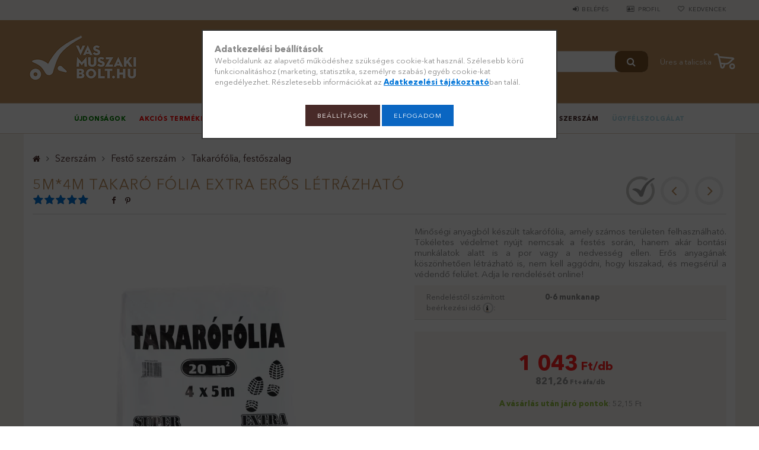

--- FILE ---
content_type: text/html; charset=UTF-8
request_url: https://www.vasmuszakibolt.hu/shop_marketing.php?cikk=vmb_01797&type=page&only=cross&change_lang=hu&marketing_type=artdet
body_size: 2228
content:

<script>
	function page_action_cross(cikk,cikk_id,qty) {
        var temp_qty=qty;
        if ($("#db_"+cikk_id).length > 0 ) temp_qty=$("#db_"+cikk_id).val();

		$.ajax({
			type: "GET",
			async: true,
			url: "https://www.vasmuszakibolt.hu/shop_ajax/ajax_cart.php",
			dataType: 'json',
			data: {
				get_ajax:1,
				result_type:"json",
				lang_master:"hu",
				action:"add",
				sku:cikk,
				qty:temp_qty,
				variant_name1:$("#egyeb_nev1_"+cikk_id).val(),
				variant_list1:$("#egyeb_list1_"+cikk_id).val(),
				variant_name2:$("#egyeb_nev2_"+cikk_id).val(),
				variant_list2:$("#egyeb_list2_"+cikk_id).val(),
				variant_name3:$("#egyeb_nev3_"+cikk_id).val(),
				variant_list3:$("#egyeb_list3_"+cikk_id).val()
			},
			success: function(result_cart){
                const temp_product_array = {
                    error: result_cart.error,
                    sku: cikk,
                    master_key: result_cart.master_key,
                    name: result_cart.name,
                    category: result_cart.category,
                    price: result_cart.price,
                    qty: temp_qty,
                    qty_of_items: result_cart.qty_of_items
                };

                for (let i = 1; i <= 3; i++) {
                    temp_product_array[`variant_name${i}`] = $(`#egyeb_nev${i}_${cikk_id}`).val();
                    temp_product_array[`variant_list${i}`] = $(`#egyeb_list${i}_${cikk_id}`).val();
                }

                $(document).trigger("addToCart", temp_product_array);

                gtag("event", "cross_sale_convert", { 'sku':cikk, 'value':result_cart.price*temp_qty});
				if (result_cart.cart_deny==1) {
					eval(result_cart.cart_onclose);
				} else {
                    if (result_cart.cart_success==1) $(document).trigger("addToCartSuccess",temp_product_array);

										$("#page_cross_content #page_pagelist_"+cikk_id).slideUp(300,function(){
						$("#page_cross_content #page_pagelist_"+cikk_id).remove();
                        $(document).trigger('removeCrossItem');
						if ($("#page_cross_content .page_pagelist_item").length==0) $("#page_cross_content").remove();
											});
										if (result_cart.overlay!="") {
						$("#overlay_cart_add").html(result_cart.overlay);
						$("#overlay_cart_add").overlay().load();
					}
										if ($("#box_cart_content").length>0) {
						
						$("#box_cart_content").load("https://www.vasmuszakibolt.hu/shop_ajax/ajax_box_cart.php?get_ajax=1&lang_master=hu&unas_design=");
						                            if ($("#box_cart_content2").length > 0) $("#box_cart_content2").load("https://www.vasmuszakibolt.hu/shop_ajax/ajax_box_cart.php?get_ajax=1&lang_master=hu&unas_design=&cart_num=2");
												}
					$.ajax({
						type: "GET",
						async: true,
						url: "https://www.vasmuszakibolt.hu/shop_ajax/ajax_shipping.php",
						dataType: "json",
						data: {
							get_ajax:1,
							shop_id:77316,
							lang_master:"hu"
						},
						success: function(result){
							$(".container_shipping_cost").html(result.cost);
							$(".container_shipping_free").html(result.free);
						}
					});
									}
			}
		});
	}
	</script>
	



    

    

    
        <div id="page_cross_content">
            <div class="page_pagelist_title">Szerintünk még ezekre is szüksége lehet:</div>
            




<div class="page_pagelist_content">

	<script>
<!--
$(document).ready(function(){
	select_base_price("cross_page_vmb_05793",0);
	
	select_base_price("cross_page_vmb_05809",0);
	
	select_base_price("cross_page_vmb_05905",0);
	
	select_base_price("cross_page_vmb_05796",0);
	
});
// -->
</script>


    

        <div class='page_pagelist_list'>
        
        
            <div class='page_pagelist_item page_artlist_sku_vmb_05793' id='page_pagelist_cross_page_vmb_05793'>
            	
                <div class="page_pagelist_left">
                    <a href="https://www.vasmuszakibolt.hu/Festohenger-GOLD-1805213mm" class="page_artlist_image_link text_normal product_link_normal page_PopupTrigger" title="Festőhenger GOLD 180*52*13mm" data-sku="vmb_05793">
                        
                            <img src="https://www.vasmuszakibolt.hu/main_pic/space.gif" data-src="https://www.vasmuszakibolt.hu/img/77316/vmb_05793/200x200,r/vmb_05793.webp?time=1737721629" class="lazyload"
                                 
                                 id="main_image_cross_page_vmb_05793" alt="Festőhenger GOLD 180*52*13mm" title="Festőhenger GOLD 180*52*13mm"
                                 width="200" height="200"
                            >
                        
                        
                    </a>
                </div>
                
                <div class="page_pagelist_right">
                
                    <div class="page_pagelist_name"><a href="https://www.vasmuszakibolt.hu/Festohenger-GOLD-1805213mm" class="page_artlist_name_link product_link_normal " data-sku="vmb_05793">Festőhenger GOLD 180*52*13mm</a></div>
                    
                    <div class="page_pagelist_variant">
                    <div class="page_pagelist_variant_inner">
                    
                    </div> 
                    </div>                    
                    <div class="clear_fix"></div>
                    <input type="hidden" name="egyeb_nev1_cross_page_vmb_05793" value="">
<input type="hidden" name="egyeb_list1_cross_page_vmb_05793" value="">
<input type="hidden" name="egyeb_nev2_cross_page_vmb_05793" value="">
<input type="hidden" name="egyeb_list2_cross_page_vmb_05793" value="">
<input type="hidden" name="egyeb_nev3_cross_page_vmb_05793" value="">
<input type="hidden" name="egyeb_list3_cross_page_vmb_05793" value="">

                    
                    <div class="page_pagelist_price">
                        
                        
                        <span class="page_pagelist_price_net">
                            <strong><span class='price-new'><span id='price_net_brutto_cross_page_vmb_05793' class='price_net_brutto_cross_page_vmb_05793'>906</span> Ft</span></strong>
                        </span>
                        
                        
                        
                    </div>
                    
                
                
                <div class="page_pagelist_cart">
                	<a class="page_pagelist_cart_link" href="#" onclick="page_action_cross('vmb_05793','cross_page_vmb_05793',1); return false;">Ezt is kérem</a>
                </div>
                
                <div class="clear_fix"></div>
            </div>
		</div>
		
            <div class='page_pagelist_item page_artlist_sku_vmb_05809' id='page_pagelist_cross_page_vmb_05809'>
            	
                <div class="page_pagelist_left">
                    <a href="https://www.vasmuszakibolt.hu/Festohenger-nyel-rovid-1808mm" class="page_artlist_image_link text_normal product_link_normal page_PopupTrigger" title="Festőhenger nyél rövid 180*8mm" data-sku="vmb_05809">
                        
                            <img src="https://www.vasmuszakibolt.hu/main_pic/space.gif" data-src="https://www.vasmuszakibolt.hu/img/77316/vmb_05809/200x200,r/vmb_05809.webp?time=1737721625" class="lazyload"
                                 
                                 id="main_image_cross_page_vmb_05809" alt="Festőhenger nyél rövid 180*8mm" title="Festőhenger nyél rövid 180*8mm"
                                 width="200" height="200"
                            >
                        
                        
                    </a>
                </div>
                
                <div class="page_pagelist_right">
                
                    <div class="page_pagelist_name"><a href="https://www.vasmuszakibolt.hu/Festohenger-nyel-rovid-1808mm" class="page_artlist_name_link product_link_normal " data-sku="vmb_05809">Festőhenger nyél rövid 180*8mm</a></div>
                    
                    <div class="page_pagelist_variant">
                    <div class="page_pagelist_variant_inner">
                    
                    </div> 
                    </div>                    
                    <div class="clear_fix"></div>
                    <input type="hidden" name="egyeb_nev1_cross_page_vmb_05809" value="">
<input type="hidden" name="egyeb_list1_cross_page_vmb_05809" value="">
<input type="hidden" name="egyeb_nev2_cross_page_vmb_05809" value="">
<input type="hidden" name="egyeb_list2_cross_page_vmb_05809" value="">
<input type="hidden" name="egyeb_nev3_cross_page_vmb_05809" value="">
<input type="hidden" name="egyeb_list3_cross_page_vmb_05809" value="">

                    
                    <div class="page_pagelist_price">
                        
                        
                        <span class="page_pagelist_price_net">
                            <strong><span class='price-new'><span id='price_net_brutto_cross_page_vmb_05809' class='price_net_brutto_cross_page_vmb_05809'>509</span> Ft</span></strong>
                        </span>
                        
                        
                        
                    </div>
                    
                
                
                <div class="page_pagelist_cart">
                	<a class="page_pagelist_cart_link" href="#" onclick="page_action_cross('vmb_05809','cross_page_vmb_05809',1); return false;">Ezt is kérem</a>
                </div>
                
                <div class="clear_fix"></div>
            </div>
		</div>
		
            <div class='page_pagelist_item page_artlist_sku_vmb_05905' id='page_pagelist_cross_page_vmb_05905'>
            	
                <div class="page_pagelist_left">
                    <a href="https://www.vasmuszakibolt.hu/Ecset-olajbazisu-es-diszperzios-festekhez-601558mm" class="page_artlist_image_link text_normal product_link_normal page_PopupTrigger" title="Ecset olajbázisú és diszperziós festékhez 60*15*58mm" data-sku="vmb_05905">
                        
                            <img src="https://www.vasmuszakibolt.hu/main_pic/space.gif" data-src="https://www.vasmuszakibolt.hu/img/77316/vmb_05905/200x200,r/vmb_05905.webp?time=1737721596" class="lazyload"
                                 
                                 id="main_image_cross_page_vmb_05905" alt="Ecset olajbázisú és diszperziós festékhez 60*15*58mm" title="Ecset olajbázisú és diszperziós festékhez 60*15*58mm"
                                 width="200" height="200"
                            >
                        
                        
                    </a>
                </div>
                
                <div class="page_pagelist_right">
                
                    <div class="page_pagelist_name"><a href="https://www.vasmuszakibolt.hu/Ecset-olajbazisu-es-diszperzios-festekhez-601558mm" class="page_artlist_name_link product_link_normal " data-sku="vmb_05905">Ecset olajbázisú és diszperziós festékhez 60*15*58mm</a></div>
                    
                    <div class="page_pagelist_variant">
                    <div class="page_pagelist_variant_inner">
                    
                    </div> 
                    </div>                    
                    <div class="clear_fix"></div>
                    <input type="hidden" name="egyeb_nev1_cross_page_vmb_05905" value="">
<input type="hidden" name="egyeb_list1_cross_page_vmb_05905" value="">
<input type="hidden" name="egyeb_nev2_cross_page_vmb_05905" value="">
<input type="hidden" name="egyeb_list2_cross_page_vmb_05905" value="">
<input type="hidden" name="egyeb_nev3_cross_page_vmb_05905" value="">
<input type="hidden" name="egyeb_list3_cross_page_vmb_05905" value="">

                    
                    <div class="page_pagelist_price">
                        
                        
                        <span class="page_pagelist_price_net">
                            <strong><span class='price-new'><span id='price_net_brutto_cross_page_vmb_05905' class='price_net_brutto_cross_page_vmb_05905'>1 180</span> Ft</span></strong>
                        </span>
                        
                        
                        
                    </div>
                    
                
                
                <div class="page_pagelist_cart">
                	<a class="page_pagelist_cart_link" href="#" onclick="page_action_cross('vmb_05905','cross_page_vmb_05905',1); return false;">Ezt is kérem</a>
                </div>
                
                <div class="clear_fix"></div>
            </div>
		</div>
		
            <div class='page_pagelist_item page_artlist_sku_vmb_05796' id='page_pagelist_cross_page_vmb_05796'>
            	
                <div class="page_pagelist_left">
                    <a href="https://www.vasmuszakibolt.hu/Festohenger-MICRO-1805212mm" class="page_artlist_image_link text_normal product_link_normal page_PopupTrigger" title="Festőhenger MICRO 180*52*12mm" data-sku="vmb_05796">
                        
                            <img src="https://www.vasmuszakibolt.hu/main_pic/space.gif" data-src="https://www.vasmuszakibolt.hu/img/77316/vmb_05796/200x200,r/vmb_05796.webp?time=1737721628" class="lazyload"
                                 
                                 id="main_image_cross_page_vmb_05796" alt="Festőhenger MICRO 180*52*12mm" title="Festőhenger MICRO 180*52*12mm"
                                 width="200" height="200"
                            >
                        
                        
                    </a>
                </div>
                
                <div class="page_pagelist_right">
                
                    <div class="page_pagelist_name"><a href="https://www.vasmuszakibolt.hu/Festohenger-MICRO-1805212mm" class="page_artlist_name_link product_link_normal " data-sku="vmb_05796">Festőhenger MICRO 180*52*12mm</a></div>
                    
                    <div class="page_pagelist_variant">
                    <div class="page_pagelist_variant_inner">
                    
                    </div> 
                    </div>                    
                    <div class="clear_fix"></div>
                    <input type="hidden" name="egyeb_nev1_cross_page_vmb_05796" value="">
<input type="hidden" name="egyeb_list1_cross_page_vmb_05796" value="">
<input type="hidden" name="egyeb_nev2_cross_page_vmb_05796" value="">
<input type="hidden" name="egyeb_list2_cross_page_vmb_05796" value="">
<input type="hidden" name="egyeb_nev3_cross_page_vmb_05796" value="">
<input type="hidden" name="egyeb_list3_cross_page_vmb_05796" value="">

                    
                    <div class="page_pagelist_price">
                        
                        
                        <span class="page_pagelist_price_net">
                            <strong><span class='price-new'><span id='price_net_brutto_cross_page_vmb_05796' class='price_net_brutto_cross_page_vmb_05796'>975</span> Ft</span></strong>
                        </span>
                        
                        
                        
                    </div>
                    
                
                
                <div class="page_pagelist_cart">
                	<a class="page_pagelist_cart_link" href="#" onclick="page_action_cross('vmb_05796','cross_page_vmb_05796',1); return false;">Ezt is kérem</a>
                </div>
                
                <div class="clear_fix"></div>
            </div>
		</div>
		
        <div class="clear_fix"></div>
        
        </div><!--page_pagelist_list-->
       
    

</div><!--page_pagelist_content-->
        </div>
    

    
<script>gtag("event", "cross_sale_show", { });</script>

--- FILE ---
content_type: image/svg+xml
request_url: https://www.vasmuszakibolt.hu/!common_design/custom/vasmuszakibolt.unas.hu/image/to_order_badge.svg
body_size: 1205
content:
<svg id="Layer_1" data-name="Layer 1" xmlns="http://www.w3.org/2000/svg" viewBox="0 0 54.11 54.11"><defs><style>.cls-1{fill:#c7c6c5;}.cls-2{fill:#9c9b9b;}</style></defs><title>VMB ICON</title><path class="cls-1" d="M49.46,11.93c-.42.37-1.2,1-1.59,1.4a18.61,18.61,0,0,0-1.94,2.35,22.08,22.08,0,1,1-8.06-7.83A12.65,12.65,0,0,1,39.76,6.1c.52-.4,1.93-1.43,2.19-1.61a27.14,27.14,0,1,0,7.51,7.44Z"/><path class="cls-2" d="M51,3.4l-.29.15c-.43.22-.85.46-1.27.69-.91.5-.42.19-1.31.72-1.21.73-2.41,1.49-3.58,2.3a47.53,47.53,0,0,0-7,5.73c-.54.56-1.07,1.13-1.58,1.74S35,16,34.54,16.58c-.93,1.21-1.83,2.45-2.68,3.72a61.73,61.73,0,0,0-4.06,6.83,16,16,0,0,0-1.26-1.06A17.85,17.85,0,0,0,22,23.66,13.44,13.44,0,0,0,17,22.8a11.72,11.72,0,0,0-4.74,1.05.8.8,0,0,0-.4.41.83.83,0,0,0,.4,1.1l.09,0a39.76,39.76,0,0,1,6.92,3.75,18.28,18.28,0,0,1,2.51,2.46,26.44,26.44,0,0,1,1.93,2.74c.3.5.58,1,1,1.67l.34.58,0,.08a3.4,3.4,0,0,0,.19.29,4.25,4.25,0,0,0,1.34,1.21,4.13,4.13,0,0,0,3.57.25,4.32,4.32,0,0,0,2.42-2.54c0-.12.09-.29.11-.38v0l0-.16.11-.44c.34-1.22.73-2.56,1.15-3.87.84-2.64,1.7-5.32,2.78-7.89a38.19,38.19,0,0,1,1.8-3.76,13.64,13.64,0,0,1,1-1.71c.37-.54.78-1.08,1.2-1.6a43.15,43.15,0,0,1,5.87-5.83c1.09-.91,2.22-1.79,3.37-2.64.81-.6.38-.29,1.22-.87.65-.44,1.31-.87,2-1.3,0,0,1.35-1,.39-2.07C52.84,2.44,51.22,3.36,51,3.4Z"/></svg>